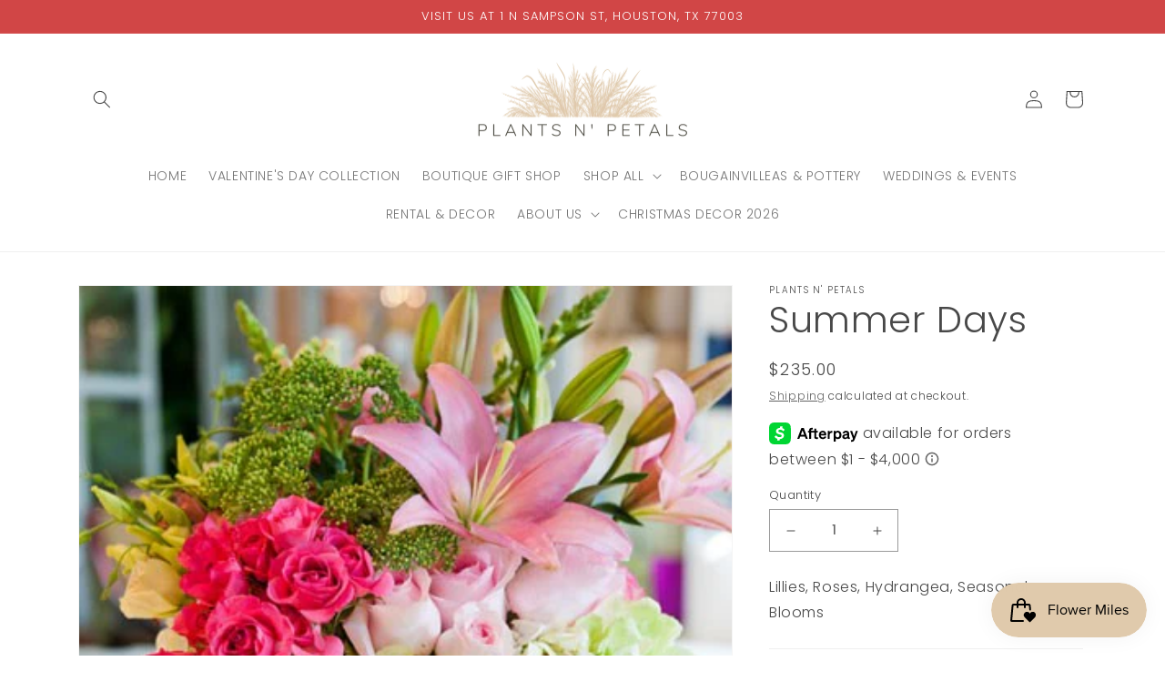

--- FILE ---
content_type: text/css
request_url: https://plantsnpetals.net/cdn/shop/t/28/assets/custom.css?v=6056778556763279081756264108
body_size: -263
content:
.custom-cart-form{margin-top:20px;padding:15px;border:1px solid #ccc;border-radius:8px}.custom-cart-form input,.custom-cart-form button{padding:8px;margin-top:5px;width:100%;max-width:400px}.cart__checkout-button{background-color:#2b4244;color:#fff}input#delivery_date,input#custom_message{background:#f6f6f6;width:100%;padding:19px 12px;border:none;color:#2b4244;font-size:1.2em;font-family:var(--font-body-family)}.cart__checkout-button{display:flex;width:100%}.custom-terms-section input.terms-checkbox{padding:0;height:initial;width:initial;margin-bottom:0;display:none;cursor:pointer}.custom-terms-section label.cust_ms_active:after{content:"";display:block;position:absolute;top:5px;left:9px;width:6px;height:14px;border:solid #2b4244;border-width:0 2px 2px 0;transform:rotate(45deg)}.custom-terms-section label:before{content:"";-webkit-appearance:none;background-color:transparent;border:2px solid #2b4244;box-shadow:0 1px 2px #0000000d,inset 0 -15px 10px -12px #0000000d;padding:10px;display:inline-block;position:relative;vertical-align:middle;cursor:pointer;margin-right:5px;border-radius:5px}.custom-terms-section label{position:relative}.cust_feild_form{display:flex;align-items:center;column-gap:1rem}.cust_label_cart{align-items:center;display:block;margin-bottom:15px;position:relative;cursor:pointer;line-height:normal}@media screen and (max-width: 749px){.cust_feild_form{display:block}}.input-full{color:#2b4244}
/*# sourceMappingURL=/cdn/shop/t/28/assets/custom.css.map?v=6056778556763279081756264108 */


--- FILE ---
content_type: text/css
request_url: https://plantsnpetals.net/cdn/shop/t/28/assets/boost-sd-custom.css?v=1768713267285
body_size: -678
content:
/*# sourceMappingURL=/cdn/shop/t/28/assets/boost-sd-custom.css.map?v=1768713267285 */


--- FILE ---
content_type: text/javascript
request_url: https://plantsnpetals.net/cdn/shop/t/28/assets/boost-sd-custom.js?v=1768713267285
body_size: -512
content:
//# sourceMappingURL=/cdn/shop/t/28/assets/boost-sd-custom.js.map?v=1768713267285
